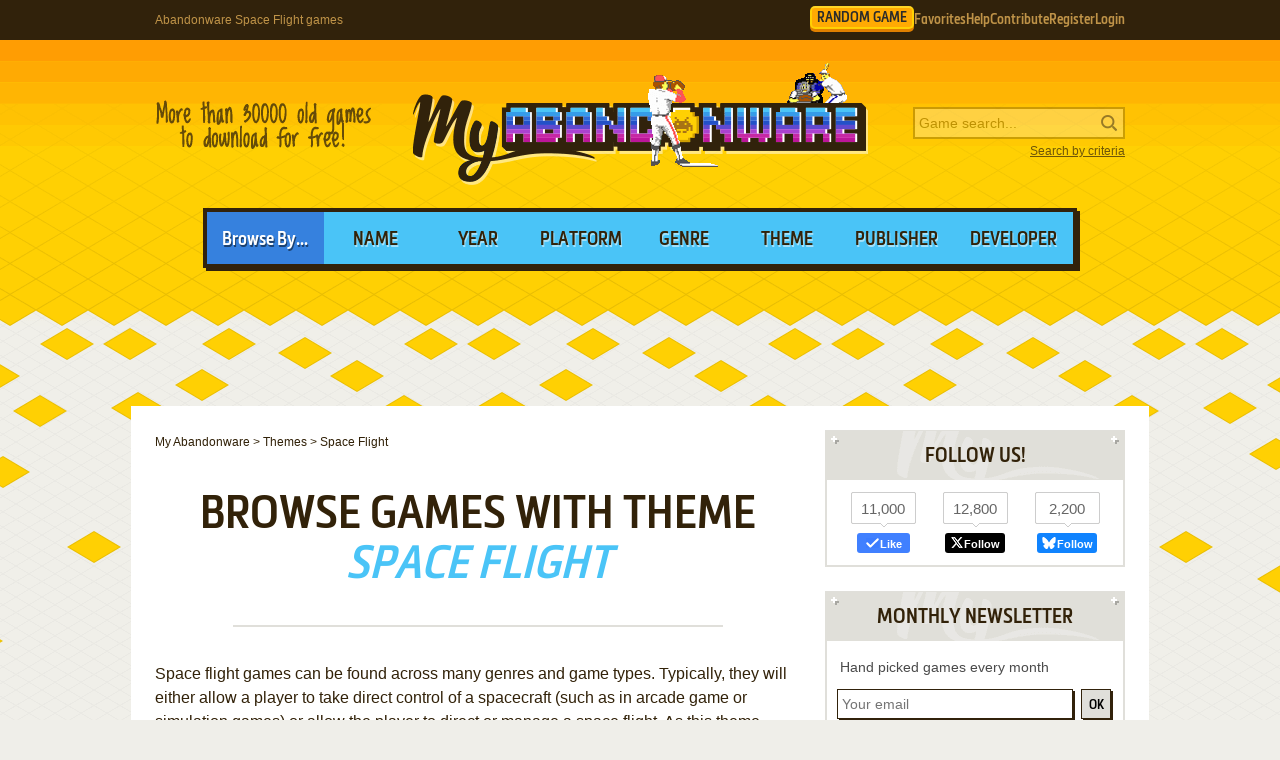

--- FILE ---
content_type: text/plain; charset=utf-8
request_url: https://ad.missena.io/?t=PA-87833677
body_size: 12247
content:

(function () {(function(u,c){typeof exports=="object"&&typeof module!="undefined"?module.exports=c():typeof define=="function"&&define.amd?define(c):(u=typeof globalThis!="undefined"?globalThis:u||self,u._M_=c())})(this,function(){"use strict";var Mt=Object.defineProperty,kt=Object.defineProperties;var Lt=Object.getOwnPropertyDescriptors;var Ae=Object.getOwnPropertySymbols;var Pt=Object.prototype.hasOwnProperty,Ft=Object.prototype.propertyIsEnumerable;var Se=u=>{throw TypeError(u)};var re=(u,c,h)=>c in u?Mt(u,c,{enumerable:!0,configurable:!0,writable:!0,value:h}):u[c]=h,C=(u,c)=>{for(var h in c||(c={}))Pt.call(c,h)&&re(u,h,c[h]);if(Ae)for(var h of Ae(c))Ft.call(c,h)&&re(u,h,c[h]);return u},Y=(u,c)=>kt(u,Lt(c));var D=(u,c,h)=>re(u,typeof c!="symbol"?c+"":c,h),oe=(u,c,h)=>c.has(u)||Se("Cannot "+h);var r=(u,c,h)=>(oe(u,c,"read from private field"),h?h.call(u):c.get(u)),S=(u,c,h)=>c.has(u)?Se("Cannot add the same private member more than once"):c instanceof WeakSet?c.add(u):c.set(u,h),_=(u,c,h,B)=>(oe(u,c,"write to private field"),B?B.call(u,h):c.set(u,h),h),E=(u,c,h)=>(oe(u,c,"access private method"),h);var b=(u,c,h)=>new Promise((B,H)=>{var W=y=>{try{k(h.next(y))}catch(T){H(T)}},N=y=>{try{k(h.throw(y))}catch(T){H(T)}},k=y=>y.done?B(y.value):Promise.resolve(y.value).then(W,N);k((h=h.apply(u,c)).next())});var w,A,d,O,V,z,I,f,Ne,_e,J,Ue,Oe,ae,de,ce,Re,Z,M,Ce;function u(t){return t&&t.__esModule&&Object.prototype.hasOwnProperty.call(t,"default")?t.default:t}/*! load-script2. MIT License. Feross Aboukhadijeh <https://feross.org/opensource> */var c,h;function B(){return h||(h=1,c=function(e,i,n){return new Promise((s,o)=>{const a=document.createElement("script");a.async=!0,a.src=e;for(const[l,v]of Object.entries(i||{}))a.setAttribute(l,v);a.onload=()=>{a.onerror=a.onload=null,s(a)},a.onerror=()=>{a.onerror=a.onload=null,o(new Error(`Failed to load ${e}`))},(n||document.head||document.getElementsByTagName("head")[0]).appendChild(a)})}),c}var H=B();const W=u(H),N=localStorage;function k(t,e,i){De(t,y(t)+1,e,i)}function y(t,e){t=`missena.${t}`;const i=N.getItem(t);if(!i)return 0;const n=JSON.parse(i);return typeof n.expiry!="number"||new Date().getTime()>n.expiry||e&&e!=n.referer?(N.removeItem(t),0):typeof n.value=="number"?n.value:0}function T(...t){return["missena","capper"].concat(t).join(".")}function De(t,e,i,n){t=`missena.${t}`;const s=new Date().getTime()+i*1e3;N.setItem(t,JSON.stringify({value:e,expiry:s,referer:n}))}function Be(t,e){t=`missena.${t}`;const i=N.getItem(t);let n=new Date().getTime()+e*1e3,s=JSON.parse(i!=null?i:JSON.stringify({value:0,expiry:n}));(typeof s.expiry!="number"||typeof s.value!="number"||new Date().getTime()>s.expiry)&&(N.removeItem(t),s={value:0,expiry:n}),s.value+=1,N.setItem(t,JSON.stringify(s))}var X=(t=>(t.BANNER="BANNER",t.NATIVE="NATIVE",t.VIDEO="VIDEO",t))(X||{}),x=(t=>(t.STICKY="sticky",t.PRESTITIAL="prestitial",t.POSTITIAL="postitial",t.HEADER="header",t.FOOTER="footer",t.SKINCORNER="skincorner",t.FOOTERMAX="footermax",t.INFEED="infeed",t.INFEED_S="infeed.s",t))(x||{}),m=(t=>(t.STICKY_BANNER="sticky-banner",t.STICKY_NATIVE="sticky-native",t.STICKY_VIDEO="sticky-video",t.PRESTITIAL_BANNER="prestitial-banner",t.PRESTITIAL_NATIVE="prestitial-native",t.PRESTITIAL_VIDEO="prestitial-video",t.POSTITIAL_BANNER="postitial-banner",t.POSTITIAL_NATIVE="postitial-native",t.POSTITIAL_VIDEO="postitial-video",t.HEADER_BANNER="header-banner",t.HEADER_NATIVE="header-native",t.HEADER_VIDEO="header-video",t.FOOTER_BANNER="footer-banner",t.FOOTER_NATIVE="footer-native",t.FOOTER_VIDEO="footer-video",t.SKINCORNER_BANNER="skincorner-banner",t.SKINCORNER_NATIVE="skincorner-native",t.FOOTERMAX_BANNER="footermax-banner",t.FOOTERMAX_NATIVE="footermax-native",t.FOOTERMAX_VIDEO="footermax-video",t.INFEED_BANNER="infeed-banner",t.INFEED_NATIVE="infeed-native",t.INFEED_VIDEO="infeed-video",t.INFEED_S_BANNER="infeed.s-banner",t.INFEED_S_NATIVE="infeed.s-native",t.INFEED_S_VIDEO="infeed.s-video",t))(m||{}),L=(t=>(t.LOCAL="local",t.STAGING="staging",t.PRODUCTION="production",t.EDGE="edge",t))(L||{}),ue=(t=>(t.AMP="amp",t.Bot="bot",t.Desktop="desktop",t.Mobile="mobile",t.Tablet="tablet",t.Webview="webview",t))(ue||{}),U=(t=>(t.Adyoulike="adyoulike",t.Bidule="bidule",t.CriteoCDB="criteo-cdb",t.CriteoNative="criteo-native",t.CriteoPrebidBanner="criteo-prebid-banner",t.CriteoPrebidNative="criteo-prebid-native",t.CriteoPrebidVideo="criteo-prebid-video",t.ImproveDigitalNative="improvedigital-native",t.MagniteBanner="magnite-banner",t.MagniteNative="magnite-native",t.MagniteVideo="magnite-video",t.Outbrain="outbrain",t.PubmaticNative="pubmatic-native",t.RichAudienceBanner="richaudience-banner",t.RichAudienceVideo="richaudience-video",t.SmartBanner="smart-banner",t.SmartNative="smart-native",t.SmartVideo="smart-video",t.SmilewantedBanner="smilewanted-banner",t.SmilewantedVideo="smilewanted-video",t.WmgPubmaticNative="wmg-pubmatic-native",t.XandrBanner="xandr-banner",t.XandrNative="xandr-native",t.XandrVideo="xandr-video",t))(U||{});U.CriteoPrebidNative+"",U.CriteoNative+"";const Ve={[m.STICKY_BANNER]:{desktopZoom:1.3,zoomAreaMin:100*85,zoomAreaDefault:150*125,zoomAreaFull:300*250*.5625,behavior:"M|L",showFullSize:!1,position:{mobile:{right:"0px",bottom:"148px"},desktop:{right:"0px",bottom:"0px"}}},[m.STICKY_NATIVE]:{behavior:{onClick:"redirect",onSwipe:"popup",countdown:3},position:{desktop:{bottom:"0px",right:"0px"},mobile:{bottom:"148px",right:"0px"}},bubbleBkgColor:"#fff",bubbleHitbox:90,bubbleSize:80,countdown:6.5,crossVariant:"bottom_left",headerBkgColor:"#1d242b",notification:1,previewBkgColor:"#0362E3",previewTimeout:8,showMenu:!0},[m.STICKY_VIDEO]:{position:{desktop:{bottom:"0px",right:"0px"},mobile:{bottom:"148px",right:"0px"}},bubbleSize:80,bubbleHitbox:90,crossVariant:"bottom_left",swipeToFullscreen:!0,behavior:{}},[m.PRESTITIAL_BANNER]:{desktopZoom:1.3,zoomAreaMin:100*85,zoomAreaDefault:150*125,zoomAreaFull:300*250*.5625,countdown:5e3,position:{desktop:{bottom:"0px",right:"0px"},mobile:{bottom:"148px",right:"0px"}},disableMinimizer:!1,usePublisherContainer:!1,sizeConfig:[{width:1,height:1,minViewPort:[0,0]}]},[m.PRESTITIAL_NATIVE]:{bubbleHitbox:90,bubbleSize:80,previewTimeout:8,bubbleBkgColor:"#fff",headerBkgColor:"#1d242b",previewBkgColor:"#0362E3",crossVariant:"top_right_big",minimizeIcon:"close_fullscreen",position:{desktop:{bottom:"0px",right:"0px"},mobile:{bottom:"148px",right:"0px"}},behavior:{onClick:"redirect",onSwipe:"popup",countdown:3},countdown:5,showCountdown:!1,disableMinimizer:!1,usePublisherContainer:!1,sizeConfig:[{width:1,height:1,minViewPort:[0,0]}]},[m.PRESTITIAL_VIDEO]:{bubbleSize:80,bubbleHitbox:90,previewTimeout:8,swipeToFullscreen:!0,crossVariant:"top_right_big",position:{desktop:{bottom:"0px",right:"0px"},mobile:{bottom:"148px",right:"0px"}},behavior:{},variant:"rotated",disableMinimizer:!1,usePublisherContainer:!1,sizeConfig:[{width:1,height:1,minViewPort:[0,0]}]},[m.POSTITIAL_BANNER]:{position:{desktop:{bottom:"0px",right:"0px"},mobile:{bottom:"148px",right:"0px"}}},[m.POSTITIAL_NATIVE]:{position:{desktop:{bottom:"0px",right:"0px"},mobile:{bottom:"148px",right:"0px"}}},[m.POSTITIAL_VIDEO]:{position:{desktop:{bottom:"0px",right:"0px"},mobile:{bottom:"148px",right:"0px"}}},[m.HEADER_BANNER]:{offset:56,zIndex:2147483647},[m.HEADER_NATIVE]:{swipeZone:"M",offset:56,bgColor:"#fff",zIndex:2147483647},[m.HEADER_VIDEO]:{offset:56,zIndex:2147483647},[m.FOOTER_BANNER]:{offset:0,zIndex:2147483647},[m.FOOTER_NATIVE]:{swipeZone:"M",offset:0,bgColor:"#fff",zIndex:2147483647},[m.FOOTER_VIDEO]:{offset:0,zIndex:2147483647},[m.FOOTERMAX_BANNER]:{width:320,height:90,offset:0,zIndex:2147483647},[m.FOOTERMAX_NATIVE]:{width:320,height:90,offset:0,zIndex:2147483647},[m.FOOTERMAX_VIDEO]:{width:320,height:90,offset:0,zIndex:2147483647},[m.SKINCORNER_BANNER]:{adapter:"",selector:""},[m.SKINCORNER_NATIVE]:{adapter:"",selector:""},[m.INFEED_BANNER]:{reveal:!1,useOriginalSize:!1},[m.INFEED_NATIVE]:{},[m.INFEED_VIDEO]:{}};m.STICKY_BANNER+"",m.PRESTITIAL_BANNER+"",m.POSTITIAL_BANNER+"",m.HEADER_BANNER+"",m.FOOTER_BANNER+"",m.SKINCORNER_BANNER+"",m.INFEED_BANNER+"";/*! load-script2. MIT License. Feross Aboukhadijeh <https://feross.org/opensource> */var Q,fe;function ze(){return fe||(fe=1,Q=function(e,i,n){return new Promise((s,o)=>{const a=document.createElement("script");a.async=!0,a.src=e;for(const[l,v]of Object.entries(i||{}))a.setAttribute(l,v);a.onload=()=>{a.onerror=a.onload=null,s(a)},a.onerror=()=>{a.onerror=a.onload=null,o(new Error(`Failed to load ${e}`))},(n||document.head||document.getElementsByTagName("head")[0]).appendChild(a)})}),Q}var Me=ze();const ke=u(Me),j=()=>{};function Le(t,e){t.window.postMessage({source:"msna",evt:e})}function he(t,e){Le(t,{bid:e})}function Pe(t,e){const i={amp:e.device===ue.AMP,ik:e.idempotencyKey,t:e.apiKey};try{const n=new URL(t);return Object.entries(i).forEach(([s,o])=>{o===!0?n.searchParams.set(s,"1"):o&&n.searchParams.set(s,o)}),n.toString()}catch(n){return""}}function ee(t="%cmissena-debug:",e="color:#FFF; background-color:red; padding:3px;border-radius:3px;"){const i=P();try{const n=i.localStorage.getItem("__missena_debug")||i.hasOwnProperty("displayMissenaInfo"),s=i.displayMissenaInfo||j;return n?function(){if(arguments.length==3){s(...arguments);return}console.log(t,e,...arguments)}:j}catch(n){return j}}function P(){try{return window.Cypress?window:(window.top.__doNotExist__,window.top)}catch(t){return window}}/*!
 * uuidv4 function posted by Rasmus Schultz (mindplay-dk)
 * on https://gist.github.com/jed/982883
 */for(var g=[],F=0;F<256;F++)g[F]=(F<16?"0":"")+F.toString(16);function Fe(){var t=crypto.getRandomValues(new Uint8Array(16));return t[6]=t[6]&15|64,t[8]=t[8]&63|128,g[t[0]]+g[t[1]]+g[t[2]]+g[t[3]]+"-"+g[t[4]]+g[t[5]]+"-"+g[t[6]]+g[t[7]]+"-"+g[t[8]]+g[t[9]]+"-"+g[t[10]]+g[t[11]]+g[t[12]]+g[t[13]]+g[t[14]]+g[t[15]]}function pe(t,e){var i;typeof t.renderers[e.format]=="function"?((i=t.log)==null||i.call(t,"Renderer finished loading. Rendering: ",t,e),setTimeout(()=>t.renderers[e.format](e),60),t.shownAds.push(e.meta.requestId||"undefined")):setTimeout(()=>pe(t,e),30)}function Ke(t,e){return b(this,null,function*(){var s,o,a;(s=t.log)==null||s.call(t,"renderSlot",e);const i=t.window.document,n=i.head||i.getElementsByTagName("head")[0];if(t.shownAds=(o=t.shownAds)!=null?o:[],e.meta.requestId=(a=e.meta.requestId)!=null?a:Fe(),e.settings=C(C({},Ve[e.format]),e.settings),!t.shownAds.includes(e.meta.requestId)){if(typeof t.renderers[e.format]=="function"){setTimeout(()=>{t.renderers[e.format](e)},60),t.shownAds.push(e.meta.requestId);return}ke(`${t.baseUrl}/renderer-${e.format}.js`,{},n).then(()=>{pe(t,e)})}})}function $e(t){var e;try{return((e=t.window._pbjsGlobals)!=null?e:[]).reduce((i,n)=>{var s,o;return i||((o=(s=t.window[n])==null?void 0:s.installedModules)==null?void 0:o.includes("fledgeForGpt"))},!1)}catch(i){return!1}}const K=ee("%cmissena-capper:");function le(t,e,i,n=void 0){const o=P().document;function a(p){var v,R,xe;(((R=(v=p==null?void 0:p.detail)==null?void 0:v.event)==null?void 0:R.name)||"").startsWith(e)&&(K("missena.event: ",(xe=p==null?void 0:p.detail)==null?void 0:xe.event),o.removeEventListener("missena.event",a),e.includes("postitial")?Be(T(e,t),i):k(T(e,t),i,n))}o.addEventListener("missena.event",a),K("mounted listener for ",e)}const He="remove-bubble";function We(t,e,i){return e?y(T(He,t),i)==0:!0}const me="display-bubble",Xe=500,qe=1;function Ge(t,e){return e?(e.duration=e.duration||Xe,e.max=e.max||qe,le(t,me,e.duration),y(T(me,t))<e.max):!0}const we="display-postitial",Ye=600;function Je(t,e){return e?(le(t,we,Ye),y(T(we,t))<e):!0}const Ze=[1,2];function Qe(t){var a;const{capping:e,publisher:i,tcData:n,referer:s}=t,o=(a=t.placement)!=null?a:x.STICKY;return"localStorage"in window?n&&n.gdprApplies&&!!Ze.find(l=>!n.purpose.consents[l])?(K("gdprApplies, NOT ALLOWED!"),!0):o==x.STICKY&&!(Ge(i,e==null?void 0:e.display)&&We(i,e==null?void 0:e.close,s))?(K("sticky"),!1):o==x.POSTITIAL&&!Je(i,e==null?void 0:e.postitial)?(K("postitial"),!1):!0:!0}const Ee={enableTIDs:!0,gvlMapping:{missena:687,smilewanted:639},consentManagement:{gdpr:{cmpApi:"iab",timeout:8e3,defaultGdprScope:!0},usp:{timeout:100}},bidderTimeout:2e3,fledgeForGpt:{enabled:!0},userSync:{userIds:[{name:"criteo"},{name:"sharedId",storage:{type:"cookie",name:"_sharedid",expires:365}},{name:"id5Id",params:{partner:1363},storage:{type:"html5",name:"id5id",expires:90,refreshInSeconds:28800}},{name:"identityLink",params:{pid:"13964",notUse3P:!0},storage:{type:"cookie",name:"idl_env",expires:15,refreshInSeconds:1800}}],filterSettings:{iframe:{bidders:"*",filter:"include"},image:{bidders:"*",filter:"include"}},aliasSyncEnabled:!0}};var ve=4294967295;function je(t,e,i){var n=i/4294967296,s=i;t.setUint32(e,n),t.setUint32(e+4,s)}function ge(t,e,i){var n=Math.floor(i/4294967296),s=i;t.setUint32(e,n),t.setUint32(e+4,s)}function et(t,e){var i=t.getInt32(e),n=t.getUint32(e+4);return i*4294967296+n}var te,ie,ne,q=(typeof process=="undefined"||((te=process==null?void 0:process.env)===null||te===void 0?void 0:te.TEXT_ENCODING)!=="never")&&typeof TextEncoder!="undefined"&&typeof TextDecoder!="undefined";function ye(t){for(var e=t.length,i=0,n=0;n<e;){var s=t.charCodeAt(n++);if(s&4294967168)if(!(s&4294965248))i+=2;else{if(s>=55296&&s<=56319&&n<e){var o=t.charCodeAt(n);(o&64512)===56320&&(++n,s=((s&1023)<<10)+(o&1023)+65536)}s&4294901760?i+=4:i+=3}else{i++;continue}}return i}function tt(t,e,i){for(var n=t.length,s=i,o=0;o<n;){var a=t.charCodeAt(o++);if(a&4294967168)if(!(a&4294965248))e[s++]=a>>6&31|192;else{if(a>=55296&&a<=56319&&o<n){var p=t.charCodeAt(o);(p&64512)===56320&&(++o,a=((a&1023)<<10)+(p&1023)+65536)}a&4294901760?(e[s++]=a>>18&7|240,e[s++]=a>>12&63|128,e[s++]=a>>6&63|128):(e[s++]=a>>12&15|224,e[s++]=a>>6&63|128)}else{e[s++]=a;continue}e[s++]=a&63|128}}var $=q?new TextEncoder:void 0,it=q?typeof process!="undefined"&&((ie=process==null?void 0:process.env)===null||ie===void 0?void 0:ie.TEXT_ENCODING)!=="force"?200:0:ve;function nt(t,e,i){e.set($.encode(t),i)}function st(t,e,i){$.encodeInto(t,e.subarray(i))}var rt=$!=null&&$.encodeInto?st:nt;q&&new TextDecoder,q&&typeof process!="undefined"&&((ne=process==null?void 0:process.env)===null||ne===void 0||ne.TEXT_DECODER);var G=function(){function t(e,i){this.type=e,this.data=i}return t}(),ot=function(){var t=function(e,i){return t=Object.setPrototypeOf||{__proto__:[]}instanceof Array&&function(n,s){n.__proto__=s}||function(n,s){for(var o in s)Object.prototype.hasOwnProperty.call(s,o)&&(n[o]=s[o])},t(e,i)};return function(e,i){if(typeof i!="function"&&i!==null)throw new TypeError("Class extends value "+String(i)+" is not a constructor or null");t(e,i);function n(){this.constructor=e}e.prototype=i===null?Object.create(i):(n.prototype=i.prototype,new n)}}(),at=function(t){ot(e,t);function e(i){var n=t.call(this,i)||this,s=Object.create(e.prototype);return Object.setPrototypeOf(n,s),Object.defineProperty(n,"name",{configurable:!0,enumerable:!1,value:e.name}),n}return e}(Error),dt=-1,ct=4294967296-1,ut=17179869184-1;function ft(t){var e=t.sec,i=t.nsec;if(e>=0&&i>=0&&e<=ut)if(i===0&&e<=ct){var n=new Uint8Array(4),s=new DataView(n.buffer);return s.setUint32(0,e),n}else{var o=e/4294967296,a=e&4294967295,n=new Uint8Array(8),s=new DataView(n.buffer);return s.setUint32(0,i<<2|o&3),s.setUint32(4,a),n}else{var n=new Uint8Array(12),s=new DataView(n.buffer);return s.setUint32(0,i),ge(s,4,e),n}}function ht(t){var e=t.getTime(),i=Math.floor(e/1e3),n=(e-i*1e3)*1e6,s=Math.floor(n/1e9);return{sec:i+s,nsec:n-s*1e9}}function pt(t){if(t instanceof Date){var e=ht(t);return ft(e)}else return null}function lt(t){var e=new DataView(t.buffer,t.byteOffset,t.byteLength);switch(t.byteLength){case 4:{var i=e.getUint32(0),n=0;return{sec:i,nsec:n}}case 8:{var s=e.getUint32(0),o=e.getUint32(4),i=(s&3)*4294967296+o,n=s>>>2;return{sec:i,nsec:n}}case 12:{var i=et(e,4),n=e.getUint32(0);return{sec:i,nsec:n}}default:throw new at("Unrecognized data size for timestamp (expected 4, 8, or 12): ".concat(t.length))}}function mt(t){var e=lt(t);return new Date(e.sec*1e3+e.nsec/1e6)}var wt={type:dt,encode:pt,decode:mt},Et=function(){function t(){this.builtInEncoders=[],this.builtInDecoders=[],this.encoders=[],this.decoders=[],this.register(wt)}return t.prototype.register=function(e){var i=e.type,n=e.encode,s=e.decode;if(i>=0)this.encoders[i]=n,this.decoders[i]=s;else{var o=1+i;this.builtInEncoders[o]=n,this.builtInDecoders[o]=s}},t.prototype.tryToEncode=function(e,i){for(var n=0;n<this.builtInEncoders.length;n++){var s=this.builtInEncoders[n];if(s!=null){var o=s(e,i);if(o!=null){var a=-1-n;return new G(a,o)}}}for(var n=0;n<this.encoders.length;n++){var s=this.encoders[n];if(s!=null){var o=s(e,i);if(o!=null){var a=n;return new G(a,o)}}}return e instanceof G?e:null},t.prototype.decode=function(e,i,n){var s=i<0?this.builtInDecoders[-1-i]:this.decoders[i];return s?s(e,i,n):new G(i,e)},t.defaultCodec=new t,t}();function vt(t){return t instanceof Uint8Array?t:ArrayBuffer.isView(t)?new Uint8Array(t.buffer,t.byteOffset,t.byteLength):t instanceof ArrayBuffer?new Uint8Array(t):Uint8Array.from(t)}var gt=100,yt=2048,bt=function(){function t(e,i,n,s,o,a,p,l){e===void 0&&(e=Et.defaultCodec),i===void 0&&(i=void 0),n===void 0&&(n=gt),s===void 0&&(s=yt),o===void 0&&(o=!1),a===void 0&&(a=!1),p===void 0&&(p=!1),l===void 0&&(l=!1),this.extensionCodec=e,this.context=i,this.maxDepth=n,this.initialBufferSize=s,this.sortKeys=o,this.forceFloat32=a,this.ignoreUndefined=p,this.forceIntegerToFloat=l,this.pos=0,this.view=new DataView(new ArrayBuffer(this.initialBufferSize)),this.bytes=new Uint8Array(this.view.buffer)}return t.prototype.reinitializeState=function(){this.pos=0},t.prototype.encodeSharedRef=function(e){return this.reinitializeState(),this.doEncode(e,1),this.bytes.subarray(0,this.pos)},t.prototype.encode=function(e){return this.reinitializeState(),this.doEncode(e,1),this.bytes.slice(0,this.pos)},t.prototype.doEncode=function(e,i){if(i>this.maxDepth)throw new Error("Too deep objects in depth ".concat(i));e==null?this.encodeNil():typeof e=="boolean"?this.encodeBoolean(e):typeof e=="number"?this.encodeNumber(e):typeof e=="string"?this.encodeString(e):this.encodeObject(e,i)},t.prototype.ensureBufferSizeToWrite=function(e){var i=this.pos+e;this.view.byteLength<i&&this.resizeBuffer(i*2)},t.prototype.resizeBuffer=function(e){var i=new ArrayBuffer(e),n=new Uint8Array(i),s=new DataView(i);n.set(this.bytes),this.view=s,this.bytes=n},t.prototype.encodeNil=function(){this.writeU8(192)},t.prototype.encodeBoolean=function(e){e===!1?this.writeU8(194):this.writeU8(195)},t.prototype.encodeNumber=function(e){Number.isSafeInteger(e)&&!this.forceIntegerToFloat?e>=0?e<128?this.writeU8(e):e<256?(this.writeU8(204),this.writeU8(e)):e<65536?(this.writeU8(205),this.writeU16(e)):e<4294967296?(this.writeU8(206),this.writeU32(e)):(this.writeU8(207),this.writeU64(e)):e>=-32?this.writeU8(224|e+32):e>=-128?(this.writeU8(208),this.writeI8(e)):e>=-32768?(this.writeU8(209),this.writeI16(e)):e>=-2147483648?(this.writeU8(210),this.writeI32(e)):(this.writeU8(211),this.writeI64(e)):this.forceFloat32?(this.writeU8(202),this.writeF32(e)):(this.writeU8(203),this.writeF64(e))},t.prototype.writeStringHeader=function(e){if(e<32)this.writeU8(160+e);else if(e<256)this.writeU8(217),this.writeU8(e);else if(e<65536)this.writeU8(218),this.writeU16(e);else if(e<4294967296)this.writeU8(219),this.writeU32(e);else throw new Error("Too long string: ".concat(e," bytes in UTF-8"))},t.prototype.encodeString=function(e){var i=5,n=e.length;if(n>it){var s=ye(e);this.ensureBufferSizeToWrite(i+s),this.writeStringHeader(s),rt(e,this.bytes,this.pos),this.pos+=s}else{var s=ye(e);this.ensureBufferSizeToWrite(i+s),this.writeStringHeader(s),tt(e,this.bytes,this.pos),this.pos+=s}},t.prototype.encodeObject=function(e,i){var n=this.extensionCodec.tryToEncode(e,this.context);if(n!=null)this.encodeExtension(n);else if(Array.isArray(e))this.encodeArray(e,i);else if(ArrayBuffer.isView(e))this.encodeBinary(e);else if(typeof e=="object")this.encodeMap(e,i);else throw new Error("Unrecognized object: ".concat(Object.prototype.toString.apply(e)))},t.prototype.encodeBinary=function(e){var i=e.byteLength;if(i<256)this.writeU8(196),this.writeU8(i);else if(i<65536)this.writeU8(197),this.writeU16(i);else if(i<4294967296)this.writeU8(198),this.writeU32(i);else throw new Error("Too large binary: ".concat(i));var n=vt(e);this.writeU8a(n)},t.prototype.encodeArray=function(e,i){var n=e.length;if(n<16)this.writeU8(144+n);else if(n<65536)this.writeU8(220),this.writeU16(n);else if(n<4294967296)this.writeU8(221),this.writeU32(n);else throw new Error("Too large array: ".concat(n));for(var s=0,o=e;s<o.length;s++){var a=o[s];this.doEncode(a,i+1)}},t.prototype.countWithoutUndefined=function(e,i){for(var n=0,s=0,o=i;s<o.length;s++){var a=o[s];e[a]!==void 0&&n++}return n},t.prototype.encodeMap=function(e,i){var n=Object.keys(e);this.sortKeys&&n.sort();var s=this.ignoreUndefined?this.countWithoutUndefined(e,n):n.length;if(s<16)this.writeU8(128+s);else if(s<65536)this.writeU8(222),this.writeU16(s);else if(s<4294967296)this.writeU8(223),this.writeU32(s);else throw new Error("Too large map object: ".concat(s));for(var o=0,a=n;o<a.length;o++){var p=a[o],l=e[p];this.ignoreUndefined&&l===void 0||(this.encodeString(p),this.doEncode(l,i+1))}},t.prototype.encodeExtension=function(e){var i=e.data.length;if(i===1)this.writeU8(212);else if(i===2)this.writeU8(213);else if(i===4)this.writeU8(214);else if(i===8)this.writeU8(215);else if(i===16)this.writeU8(216);else if(i<256)this.writeU8(199),this.writeU8(i);else if(i<65536)this.writeU8(200),this.writeU16(i);else if(i<4294967296)this.writeU8(201),this.writeU32(i);else throw new Error("Too large extension object: ".concat(i));this.writeI8(e.type),this.writeU8a(e.data)},t.prototype.writeU8=function(e){this.ensureBufferSizeToWrite(1),this.view.setUint8(this.pos,e),this.pos++},t.prototype.writeU8a=function(e){var i=e.length;this.ensureBufferSizeToWrite(i),this.bytes.set(e,this.pos),this.pos+=i},t.prototype.writeI8=function(e){this.ensureBufferSizeToWrite(1),this.view.setInt8(this.pos,e),this.pos++},t.prototype.writeU16=function(e){this.ensureBufferSizeToWrite(2),this.view.setUint16(this.pos,e),this.pos+=2},t.prototype.writeI16=function(e){this.ensureBufferSizeToWrite(2),this.view.setInt16(this.pos,e),this.pos+=2},t.prototype.writeU32=function(e){this.ensureBufferSizeToWrite(4),this.view.setUint32(this.pos,e),this.pos+=4},t.prototype.writeI32=function(e){this.ensureBufferSizeToWrite(4),this.view.setInt32(this.pos,e),this.pos+=4},t.prototype.writeF32=function(e){this.ensureBufferSizeToWrite(4),this.view.setFloat32(this.pos,e),this.pos+=4},t.prototype.writeF64=function(e){this.ensureBufferSizeToWrite(8),this.view.setFloat64(this.pos,e),this.pos+=8},t.prototype.writeU64=function(e){this.ensureBufferSizeToWrite(8),je(this.view,this.pos,e),this.pos+=8},t.prototype.writeI64=function(e){this.ensureBufferSizeToWrite(8),ge(this.view,this.pos,e),this.pos+=8},t}(),It={};function Tt(t,e){e===void 0&&(e=It);var i=new bt(e.extensionCodec,e.context,e.maxDepth,e.initialBufferSize,e.sortKeys,e.forceFloat32,e.ignoreUndefined,e.forceIntegerToFloat);return i.encodeSharedRef(t)}class xt{constructor({appName:e="caligo",eventNameSpace:i="missena.event",ctx:n}){D(this,"application");D(this,"ctx");D(this,"eventNameSpace");D(this,"queue");D(this,"url");D(this,"window");this.application=e;const s=n.environment==L.PRODUCTION||n.environment==L.EDGE?"https://events.missena.io":"https://events.staging.missena.xyz";this.url=`${s}/v1/events`,this.ctx=n,this.eventNameSpace=i,this.queue=[],this.window=P()}enrich(e,i){return b(this,null,function*(){var n;return e.from=this.application,e.sampling=i,e.parameters.cdep=yield(n=navigator.cookieDeprecationLabel)==null?void 0:n.getValue(),e.parameters.isSafeFrame=this.window!=window.top,e.name=="impression"&&(e.parameters.fledgeEnabled=$e(this.ctx)),this.window.displayMissenaEvent&&this.window.displayMissenaEvent(e),e})}log(e,i=1){return b(this,null,function*(){var n;e.parameters=(n=e.parameters)!=null?n:{},!(i<=0)&&(i>1&&(i=1),i=Math.round(i*100)/100,!(Math.random()>i)&&(this.queue.push({event:yield this.enrich(e,i),url:Pe(this.url,this.ctx)}),this.window.document.dispatchEvent(new CustomEvent(this.eventNameSpace,{detail:{event:e}})),this.next()))})}next(){const e=this.queue.shift();if(!e)return;const i=Tt(Y(C({},e.event),{from:this.application})),n=new Blob([i],{type:"application/msgpack"});navigator.sendBeacon(e.url,n)}sample(e){return b(this,null,function*(){})}}const At=ee("%cmissena-mosquito:");function St(t,e){var n;const i=t.native;return i.kind=X.NATIVE,i.commission={type:"cpm",currency:(n=t.currency)!=null?n:"USD",value:t.cpm},i.ids=e,i}function Nt(t,e,i={}){var s;const n={type:"cpm",currency:(s=e.currency)!=null?s:"USD",value:e.cpm};switch(e.mediaType){case"video":return{commission:n,kind:X.VIDEO,vastImpUrl:e.vastImpUrl,vastUrl:e.vastUrl,vastXml:e.vastXml,ids:i};case"native":return St(e,i);case"banner":return{kind:X.BANNER,ad:e.ad,width:e.width,height:e.height,commission:n,ids:i}}}function _t(t){return t.replace(/[^\.]+(\.*)/,`${new Date().getTime()}$1`)}function be(t,e){const i=P();if(!i.__tcfapi){e();return}i.__tcfapi("addEventListener",2,function(n,s){!s||!["tcloaded","useractioncomplete"].includes(n==null?void 0:n.eventStatus)||(i.__tcfapi("removeEventListener",2,()=>{},n.listenerId),t(n))})}class Ut extends xt{adsuccess(e){this.log({name:"adsuccess",parameters:{provider:e}})}bidsuccess(e){this.log({name:"bidsuccess",parameters:e})}consent(){be(e=>{At({missing_purpose:!e.purpose.consents[1],missing_vendor:!e.vendor.consents[687],tcData:e}),this.log({name:"consent",parameters:{applies:e.gdprApplies,missing_purpose:!e.purpose.consents[1],missing_vendor:!e.vendor.consents[687],string:e.tcString}})},()=>{this.log({name:"consent",parameters:{applies:!1}})})}debug(e){this.log({name:"log",parameters:{label:e}})}timeout(e){e!="missena"&&Math.random()>=.99&&this.log({name:"timeout",parameters:{bidder:e}})}}function Ot(t){try{return window.top[t]}catch(e){return window[t]}}function Ie(t){return t.environment==L.EDGE||t.environment==L.PRODUCTION}const Rt={banner:{sizes:[[300,250]]}};function Te(t,e,i,n={}){const s=`msna-${e}`,o=new URLSearchParams(t.window.location.search).get("bidule_sample");return{[U.Bidule]:{code:s,bids:[{bidder:"missena",params:{placement:e,apiKey:t.apiKey,baseUrl:Ie(t)?"":t.bidderUrl,custom:{providerName:U.Bidule},sample:o,isInternal:!0}}],mediaTypes:Rt}}[i]}function Ct(t,e){var n;const i=(n=e.publisher.blockedProviders)!=null?n:[];return e.formats.reduce((s,o)=>{const a=o.name.split("-")[0],p=o.providers.reduce((l,v)=>{if(i.includes(v.name))return l;const R=Te(t,a,v.name,v.settings);return R?[...l,R]:l},[]);return[...s,...p]},[])}function Dt(t,e){return t.find(n=>{var s;return n.code==e.adUnitCode&&((s=n.bids[0])==null?void 0:s.bidder)==e.bidder&&n.mediaTypes.hasOwnProperty(e.mediaType)}).bids[0].params.custom}function Bt(t,e,i){return e.formats.reduce((n,s)=>{const o=s.name.split("-")[0],a=s.providers.reduce((p,l)=>{if(!i.includes(l.name))return p;const v=Te(t,o,l.name,l.settings);return v?[...p,v]:p},[]);return[...n,...a]},[])}const se={except:Ct,findCustomData:Dt,only:Bt};class Vt{constructor(e){S(this,f);S(this,w);S(this,A);S(this,d);S(this,O);S(this,V);S(this,z);S(this,I);var s;const i=ee(),n=P();n.__MISSENA__=Y(C({renderers:{},referer:n.location.href},(s=n.__MISSENA__)!=null?s:{}),{log:i,window:n}),_(this,w,e),_(this,A,`msna-${r(this,w).placement}`),_(this,d,n.__MISSENA__),_(this,O,i),_(this,V,n.document.head||n.document.getElementsByTagName("head")[0]),_(this,I,n),e.formats.push({mediaType:"banner",name:`${e.placement}-banner`,providers:[{name:U.Bidule}]}),i(e)}run(){r(this,I).__msna_loaded||(r(this,I).__msna_loaded==!0,be(E(this,f,ae).bind(this),E(this,f,ae).bind(this)))}}w=new WeakMap,A=new WeakMap,d=new WeakMap,O=new WeakMap,V=new WeakMap,z=new WeakMap,I=new WeakMap,f=new WeakSet,Ne=function(){const e=new URLSearchParams(r(this,I).location.search).getAll("msna_provider");return e.length==0?se.except(r(this,d),r(this,w)):se.only(r(this,d),r(this,w),e)},_e=function(e){return b(this,null,function*(){const{error:i,pbjs:n}=yield E(this,f,Re).call(this);if(r(this,w).settings.disable_prebid){E(this,f,ce).call(this);return}if(i){console.error("[missena] error while loading prebid:",i.message),E(this,f,M).call(this).debug("mosquito.pbjs.failed");return}n.processQueue(),n.bidderSettings={missena:{storageAllowed:!0}},e&&delete Ee.consentManagement,n.setConfig(Y(C({},Ee),{floors:{data:{default:r(this,w).publisher.floor,currency:"USD",schema:{fields:["mediaType"]}}}}));const s=!Ie(r(this,d))||n.getConfig().debug;let o={};r(this,w).publisher.apiKey==="PA-98473564"&&(o={s2sConfig:{accountId:"1",enabled:!0,bidders:["missena"],timeout:1e3,endpoint:"https://prebid.missena.io/openrtb2/auction",syncEndpoint:"https://prebid.missena.io/cookie_sync"}}),n.setConfig(C({debug:s},o));const a=E(this,f,Ne).call(this);n.removeAdUnit(r(this,A)),n.addAdUnits(a),r(this,O).call(this,"Added adUnits",a),n.enableAnalytics([{provider:"atsAnalytics",options:{pid:"13964"}}]),n.onEvent("bidTimeout",p=>{p.filter(l=>l.adUnitCode==r(this,A)).forEach(l=>E(this,f,M).call(this).timeout(l.bidder))}),r(this,d).settings.delayFirstDisplay?setTimeout(()=>{E(this,f,J).call(this,n)},r(this,d).settings.delayFirstDisplay*1e3):E(this,f,J).call(this,n)})},J=function(e){return b(this,null,function*(){e.requestBids({adUnitCodes:[r(this,A)],bidsBackHandler:()=>b(this,null,function*(){const i=e.getUserIdsAsEids(),n=e.getHighestCpmBids(r(this,A))[0];if(!n){E(this,f,ce).call(this),r(this,d).settings.delayedDisplay&&he(r(this,d),!1);return}const s=se.findCustomData(e.adUnits,n);if(r(this,O).call(this,"winner, ids & provider",{ids:i,customData:s,winner:n}),s.providerName==U.Bidule){const o=`msna_mosquito_${r(this,w).placement}`,a=r(this,d).window.document.createElement("iframe");a.frameBorder="0",a.name=o;const p=r(this,d).window.document.querySelector(`[name='${o}']`);p?p.replaceWith(a):r(this,d).window.document.body.appendChild(a);const l=a.contentWindow.document;if(r(this,d).settings.delayedDisplay){r(this,d).showDelayedAd=()=>e.renderAd(l,n.adId),he(r(this,d),!0);return}else e.renderAd(l,n.adId);return}if(r(this,d).settings.delayedDisplay){r(this,d).showDelayedAd=()=>E(this,f,de).call(this,n,s.providerName,n.adUnitCode.substring(5),i),r(this,d).window.postMessage({source:"msna",bid:!0});return}else E(this,f,de).call(this,n,s.providerName,n.adUnitCode.substring(5),i)})}),r(this,d).settings.auctionRefresh&&[x.STICKY,x.SKINCORNER,x.HEADER,x.FOOTER,x.FOOTERMAX].includes(r(this,w).placement)&&setTimeout(()=>{r(this,d).settings.auctionRefresh&&E(this,f,J).call(this,e)},r(this,w).settings.auctionRefresh*1e3)})},Ue=function(){const e=E(this,f,Z).bind(this),i=r(this,I);if(i.msnaHandleHistory)return;i.msnaHandleHistory=!0;function n(s){return function(){var o=s.apply(this,arguments);return i.dispatchEvent(new Event("contentchange")),o}}i.history.pushState=n(i.history.pushState),i.history.replaceState=n(i.history.replaceState),i.addEventListener("popstate",()=>{i.dispatchEvent(new Event("contentchange"))}),i.addEventListener("contentchange",()=>{e({isClientSide:!0,minDuration:1e3})})},Oe=function(){var i,n;const e=(i=r(this,d).settings.block)!=null?i:{};if(e.type==="domain"){const s=((n=Ot("location"))==null?void 0:n.hostname)||"";return(e.domains||[]).some(o=>o==s)}return e.type==="device"},ae=function(e,i){return b(this,null,function*(){var n;if(Qe({placement:r(this,w).placement,publisher:r(this,w).publisher.apiKey,capping:r(this,w).settings.capping,tcData:i?void 0:e,referer:(n=r(this,w).settings.capping)!=null&&n.closePerPage?r(this,d).referer:void 0})){if(r(this,d).adServerUrl=r(this,w).adServerUrl,r(this,d).apiKey=r(this,w).publisher.apiKey,r(this,d).baseUrl=r(this,w).baseUrl,r(this,d).bidderUrl=r(this,w).bidderUrl,r(this,d).device=r(this,w).device,r(this,d).environment=r(this,w).environment,r(this,d).idempotencyKey=r(this,w).idempotencyKey,r(this,d).sentryEnabled=r(this,w).publisher.sentryEnabled,r(this,d).settings=r(this,w).settings,r(this,d).tcData=e,r(this,d).slots={},r(this,d).stopRefresh=()=>{delete r(this,d).settings.auctionRefresh},E(this,f,Ue).call(this),E(this,f,M).call(this).consent(),E(this,f,Oe).call(this)){r(this,O).call(this,"script blocked");return}E(this,f,_e).call(this,!e)}})},de=function(o,a,p){return b(this,arguments,function*(e,i,n,s=[]){r(this,d).passback=E(this,f,Z).bind(this);const l=`${n}-${e.mediaType||"native"}`,v=E(this,f,Ce).call(this,e.adUnitCode||r(this,A),Nt(r(this,d),e,s),i,e.requestId,l);E(this,f,M).call(this).adsuccess(i),E(this,f,M).call(this).bidsuccess({provider:i,commission:{cpm:e.cpm,currency:e.currency},eids:s.map(R=>R.source)}),Ke(r(this,d),v)})},ce=function(){r(this,I).document.dispatchEvent(new CustomEvent("missena.event",{detail:{event:{name:"passback"}}})),new Function(r(this,w).publisher.passback)()},Re=function(){return b(this,null,function*(){if(r(this,d).window.msnaPbjs)return{pbjs:r(this,d).window.msnaPbjs};try{yield W(`${r(this,w).baseUrl}/prebid.js`,{},r(this,V))}catch(e){return{error:e}}return{pbjs:r(this,d).window.msnaPbjs}})},Z=function(e,i={isClientSide:!1,minDuration:1e4}){var a;const n=r(this,d).slots[e];if(!((n==null?void 0:n.displayedAt)&&Date.now()-n.displayedAt>i.minDuration))return!1;delete n.displayedAt,delete r(this,I).__msna_loaded,delete n.data,(a=n.remove)==null||a.call(n);const o=new URL(r(this,d).adServerUrl);return o.searchParams.set("t",r(this,d).apiKey),i.isClientSide?(o.searchParams.set("cs","1"),o.searchParams.set("ik",_t(r(this,d).idempotencyKey))):o.searchParams.set("ik",r(this,d).idempotencyKey),W(o.toString(),{},r(this,V)),!0},M=function(){return r(this,z)||_(this,z,new Ut({appName:"mosquito",ctx:r(this,d)})),r(this,z)},Ce=function(e,i,n,s,o=m.STICKY_NATIVE){var p,l;const a={adUnitCode:e,data:i,format:o,settings:(p=r(this,w).formats.find(v=>v.name==o))==null?void 0:p.settings,provider:n,meta:{requestId:s},reload:v=>{E(this,f,Z).call(this,e,v)},remove:()=>{},track:()=>{}};return(l=r(this,d).slots[e])==null||l.remove(),r(this,d).slots[e]=a,a};function zt(t){return b(this,null,function*(){new Vt(t).run()})}return zt});
_M_({adServerUrl:"https://ad.missena.io/?t=PA-87833677",baseUrl:"https://chat.missena.io",bidderUrl:"https://bid.missena.io",device:"desktop",environment:"edge",formats:[{"mediaType":"native","name":"sticky-native","providers":[{"name":"outbrain"}],"renderer":"sticky-native","settings":{"afterDisplay":"","behavior":{"countdown":3,"onClick":"redirect","onSwipe":"popup"},"bubbleBkgColor":"#fff","bubbleHitbox":90,"bubbleSize":80,"countdown":6.5,"crossVariant":"bottom_left","headerBkgColor":"#1d242b","notification":1,"plugins":[],"position":{"desktop":{"bottom":"0px","right":"0px"},"mobile":{"bottom":"148px","right":"0px"}},"previewBkgColor":"#0362E3","previewTimeout":8,"showMenu":true,"triggers":{"desktop":[],"mobile":[],"webview":[]}}}],idempotencyKey:"1768953299.d5o1bktk63hc73a1pje0",now:1768953299000,placement:"sticky",publisher:{"apiKey":"PA-87833677","blockedProviders":[],"floor":0.05,"floorCurrency":"USD","passback":"","sentryEnabled":false},settings:{"auctionRefresh":15},syncopeUrl:"https://sync.missena.io"});})();

--- FILE ---
content_type: application/javascript; charset=utf-8
request_url: https://www.myabandonware.com/media/js/prbid/prebid-wrapper.min.js?v=1768297670
body_size: 4066
content:
(function initPrebidWrapper(){const HOST_PATTERN=/^[^.]+\.myabandonware\.(com|com\.test|org)$/i;const PREBID_TIMEOUT=2e3;const REFRESH_INTERVAL_DESKTOP=3e4;const REFRESH_INTERVAL_MOBILE=3e4;const BIDDERS={nextMillennium:{buildParams:()=>({group_id:"1389"})},sparteo:{buildParams:()=>({networkId:"acfc3915-f601-44cb-a86f-663dafc9f01e"})},ix:{buildParams:unit=>{if(!unit.sizes?.length)return null;return unit.sizes.length===1?{siteId:"1294344",size:unit.sizes[0]}:{siteId:"1294344",sizes:unit.sizes}}},onetag:{buildParams:()=>({pubId:"9526c1a526df5f8"})},smilewanted:{buildParams:()=>({zoneId:"utopiaweb.fr_hb"})},oms:{buildParams:()=>({publisherId:"21218",bidFloor:"0.01"})},adagio:{buildParams:(unit,domId)=>({organizationId:1583,site:"myabandonware-com",adUnitElementId:domId,placement:unit.placement})}};const DEFAULT_FLOORS={currency:"USD",schema:{delimiter:"|",fields:["mediaType","size"]},values:{"*|*":.01},dynamic:false};const CURRENCY_CONFIG={adServerCurrency:"USD",conversionRateFile:"https://cdn.jsdelivr.net/gh/prebid/currency-file@1/latest.json",defaultRates:{USD:{USD:1,JPY:153.95082582582583,BGN:1.8353978978978978,CZK:23.765015015015013,DKK:7.001313813813813,GBP:.8014733483483483,HUF:369.9793543543543,PLN:4.029466966966966,RON:4.667980480480479,SEK:10.846753003003002,CHF:.9126313813813813,ISK:141.42267267267266,NOK:10.910285285285283,TRY:32.40343468468468,AUD:1.5428866366366365,BRL:5.119463213213213,CAD:1.3743430930930929,CNY:7.238551051051051,HKD:7.82835960960961,IDR:16058.352102102099,ILS:3.7141516516516515,INR:83.42248498498498,KRW:1383.061186186186,MXN:16.56916291291291,MYR:4.778997747747748,NZD:1.6838400900900898,PHP:56.82995495495495,SGD:1.3605480480480479,THB:36.71546546546546,ZAR:18.962743993993993,EUR:.9384384384384383}}};const AD_UNIT_DEFS=[{code:"banner_billboard",devices:["desktop"],sizes:[[728,90],[970,250],[970,90]],placement:"banner_top",dynamic:false},{code:"banner_top",devices:["desktop"],sizes:[[728,90],[468,60]],placement:"banner_top",dynamic:false},{code:"rectangle_top",devices:["desktop"],sizes:[[300,250],[336,280]],placement:"banner_top",dynamic:false},{code:"banner_mid",devices:["desktop"],sizes:[[728,90],[468,60]],placement:"banner_middle",dynamic:true},{code:"banner_bot",devices:["desktop"],sizes:[[728,90],[468,60]],placement:"banner_bottom",dynamic:false},{code:"rectangle_mid",devices:["desktop"],sizes:[[300,250],[336,280]],placement:"banner_middle",dynamic:true},{code:"sidebar_right",devices:["desktop"],sizes:[[300,250],[160,600],[120,600]],placement:"banner_right",dynamic:true},{code:"banner_billboard_m",devices:["mobile"],sizes:[[300,250],[320,480],[336,280]],placement:"banner_top",dynamic:false},{code:"banner_top_m",devices:["mobile"],sizes:[[320,100],[320,50],[300,100],[300,50]],placement:"banner_top",dynamic:false},{code:"rectangle_top_m",devices:["mobile"],sizes:[[300,250],[336,280]],placement:"banner_top",dynamic:false},{code:"banner_mid_m",devices:["mobile"],sizes:[[320,100],[320,50],[300,100],[300,50]],placement:"banner_middle",dynamic:true},{code:"banner_bot_m",devices:["mobile"],sizes:[[320,100],[320,50],[300,100],[300,50]],placement:"banner_bottom",dynamic:false},{code:"rectangle_mid_m",devices:["mobile"],sizes:[[300,250],[336,280]],placement:"banner_middle",dynamic:true}];const AB_TESTS=[];const pbjs=window.pbjs=window.pbjs||{};pbjs.que=pbjs.que||[];const DEVICE=isMobile()?"mobile":"desktop";const adUnitsByCode=new Map;let adUnits=[];let refreshTimerId=null;let initialized=false;let refreshPaused=false;const pausedAdUnits=new Set;let abSelection=null;window.ADM_AD_REFRESH_PAUSED=window.ADM_AD_REFRESH_PAUSED||false;function isMobile(){if(typeof window==="undefined")return false;if(window.matchMedia){return window.matchMedia("(max-width: 767px)").matches}return/Mobi|Android/i.test(navigator.userAgent)}function resolveDomIdsForUnit(unit){if(!unit.dynamic){return document.getElementById(unit.code)?[unit.code]:[]}const matches=[];const regex=new RegExp(`^${unit.code}(?:[-_]\\d+)?$`);document.querySelectorAll(`[id^="${unit.code}"]`).forEach(el=>{if(regex.test(el.id)){matches.push(el.id)}});return matches}function markAdRendered(adUnitCode){const el=document.getElementById(adUnitCode);if(!el)return;el.classList.add("adm-ad-rendered")}function buildBidsForUnit(unit,domId){const bids=[];Object.entries(BIDDERS).forEach(([bidder,cfg])=>{const params=cfg.buildParams(unit,domId);if(!params)return;bids.push({bidder:bidder,params:params})});return bids}function pickAbGroup(traffic){const total=traffic.reduce((sum,arm)=>sum+arm.share,0);const roll=Math.random()*total;let acc=0;for(const arm of traffic){acc+=arm.share;if(roll<=acc)return arm}return traffic[traffic.length-1]}function selectAbTests(){const selected=[];const allowed=new Set;const controlled=new Set;AB_TESTS.forEach(test=>{const group=pickAbGroup(test.traffic);selected.push({test:test.name,group:group.group});group.adUnits.forEach(code=>allowed.add(code));test.traffic.forEach(arm=>arm.adUnits.forEach(code=>controlled.add(code)))});return{selected:selected,allowed:allowed,controlled:controlled}}function buildAdUnits(){if(!abSelection){abSelection=selectAbTests();if(abSelection.selected.length){console.info("[Prebid][AB] Selected groups:",abSelection.selected)}}const defs=AD_UNIT_DEFS.filter(unit=>unit.devices.includes(DEVICE));const built=[];defs.forEach(unit=>{if(abSelection?.controlled.has(unit.code)&&!abSelection.allowed.has(unit.code)){return}const domIds=resolveDomIdsForUnit(unit);domIds.forEach(domId=>{const bids=buildBidsForUnit(unit,domId);if(!bids.length)return;const adUnit={code:domId,mediaTypes:{banner:{sizes:unit.sizes}},bids:bids,floors:DEFAULT_FLOORS,ortb2Imp:{ext:{data:{divId:domId,placement:unit.placement}}},_base:unit};built.push(adUnit);adUnitsByCode.set(domId,adUnit)})});return built}function pickFallbackSize(adUnit){const sizes=adUnit.mediaTypes?.banner?.sizes||[];if(!sizes.length)return null;return sizes.reduce((best,size)=>{if(!best)return size;const bestArea=best[0]*best[1];const sizeArea=size[0]*size[1];return sizeArea>bestArea?size:best},null)}function renderPrebidWinningBid(winningBid){if(!winningBid||!winningBid.adId)return;const container=document.getElementById(winningBid.adUnitCode);if(!container)return;const iframe=document.createElement("iframe");iframe.setAttribute("frameborder","0");iframe.setAttribute("scrolling","no");iframe.setAttribute("marginwidth","0");iframe.setAttribute("marginheight","0");iframe.title="Advertisement";iframe.style.border="0";iframe.style.width=`${winningBid.width}px`;iframe.style.height=`${winningBid.height}px`;iframe.sandbox.add("allow-forms","allow-popups","allow-popups-to-escape-sandbox","allow-same-origin","allow-scripts","allow-top-navigation-by-user-activation");const bidderName=winningBid.bidder||winningBid.bidderCode||"unknown";container.innerHTML="";container.appendChild(iframe);markAdRendered(winningBid.adUnitCode);container.setAttribute("data-winner",bidderName);const iframeDoc=iframe.contentWindow.document;pbjs.renderAd(iframeDoc,winningBid.adId)}function renderHouseAd(adUnit){const size=pickFallbackSize(adUnit);if(!size)return;const adElement=document.querySelector(`#${adUnit.code}`);if(!adElement)return;const passback=document.querySelector(`#${adUnit.code} ~ .adm-passback`);if(!passback)return;adElement.style.display="none";passback.querySelectorAll("source").forEach(source=>{if(source.dataset.srcset){source.srcset=source.dataset.srcset}});passback.querySelectorAll("img").forEach(img=>{if(img.dataset.source){img.src=img.dataset.source}});passback.style.display="block";markAdRendered(adUnit.code)}function renderAllAdUnits(){adUnits.forEach(unit=>{const winners=pbjs.getHighestCpmBids(unit.code);const winner=winners&&winners[0];if(winner){renderPrebidWinningBid(winner)}else{renderHouseAd(unit)}})}function filterActiveCodes(codes){return codes.filter(code=>!pausedAdUnits.has(code))}function getRefreshableAdUnitCodes(){return filterActiveCodes(adUnits.map(u=>u.code).filter(code=>{const el=document.getElementById(code);if(!el)return false;const winner=el.getAttribute("data-winner");return winner!=="sparteo"}))}function requestBidsForCodes(adUnitCodes,afterRenderCallback){const activeCodes=filterActiveCodes(adUnitCodes);if(!activeCodes.length)return;pbjs.requestBids({timeout:PREBID_TIMEOUT,adUnitCodes:activeCodes,bidsBackHandler:()=>{renderAllAdUnits();if(typeof afterRenderCallback==="function"){afterRenderCallback()}}})}function startRefreshTimer(){if(refreshTimerId!==null||refreshPaused)return;const interval=DEVICE==="mobile"?REFRESH_INTERVAL_MOBILE:REFRESH_INTERVAL_DESKTOP;refreshTimerId=setInterval(()=>{if(refreshPaused||window.ADM_AD_REFRESH_PAUSED){return}const codesToRefresh=getRefreshableAdUnitCodes();if(!codesToRefresh.length){return}codesToRefresh.forEach(code=>{const passback=document.querySelector(`#${code} ~ .adm-passback`);if(passback){passback.style.display="none"}const adElement=document.querySelector(`#${code}`);if(adElement){adElement.style.display="block"}});requestBidsForCodes(codesToRefresh)},interval)}function pauseRefresh(){refreshPaused=true;window.ADM_AD_REFRESH_PAUSED=true;if(refreshTimerId){clearInterval(refreshTimerId);refreshTimerId=null}}function resumeRefresh(triggerImmediate=true){refreshPaused=false;window.ADM_AD_REFRESH_PAUSED=false;if(triggerImmediate){const codesToRefresh=getRefreshableAdUnitCodes();if(codesToRefresh.length){requestBidsForCodes(codesToRefresh)}}startRefreshTimer()}function pauseAdUnitRefresh(code){pausedAdUnits.add(code)}function resumeAdUnitRefresh(code){pausedAdUnits.delete(code)}function requestBids(units){pbjs.que.push(()=>{pbjs.setConfig({bidderTimeout:PREBID_TIMEOUT,bidderSequence:"random",enableSendAllBids:false,timeoutBuffer:400,maxNestedIframes:10,useBidCache:true,deviceAccess:true,storage:{bidders:["*"],cookies:true,localStorage:true},bidderSettings:{standard:{allowLocalStorage:true}},currency:CURRENCY_CONFIG,floors:{data:DEFAULT_FLOORS},consentManagement:{gdpr:{cmpApi:"iab",timeout:8e3,defaultGdprScope:true}},priceGranularity:{buckets:[{max:5,increment:.01,precision:2},{max:8,increment:.02,precision:2},{max:15,increment:.05,precision:2},{max:20,increment:.1,precision:2},{max:50,increment:.5,precision:2}]},userSync:{iframeEnabled:true},realTimeData:{auctionDelay:1e3,dataProviders:[{name:"adagio",waitForIt:true,params:{organizationId:"1583",site:"myabandonware-com",timeout:1200}}]},ortb2:{site:{ext:{data:{pagetype:"article",category:"Video & Computer Games"}}}}});pbjs.addAdUnits(units);const initialCodes=units.map(u=>u.code);requestBidsForCodes(initialCodes,startRefreshTimer)})}function init(){if(initialized){console.warn("[Prebid] init() called more than once; ignoring.");return}if(!HOST_PATTERN.test(window.location.hostname||"")){console.warn("Prebid disabled: hostname not allowed:",window.location.hostname);return}adUnits=buildAdUnits();if(!adUnits.length){console.warn("[Prebid] No ad units available for device:",DEVICE);return}requestBids(adUnits);initialized=true}window.mawPrebid={init:init,refresh(){const codes=adUnits.map(u=>u.code);if(codes.length){requestBidsForCodes(codes)}},pauseRefresh:pauseRefresh,resumeRefresh:resumeRefresh,pauseAdUnitRefresh:pauseAdUnitRefresh,resumeAdUnitRefresh:resumeAdUnitRefresh};if(document.readyState==="complete"||document.readyState==="interactive"){init()}else{document.addEventListener("DOMContentLoaded",init,{once:true})}})();